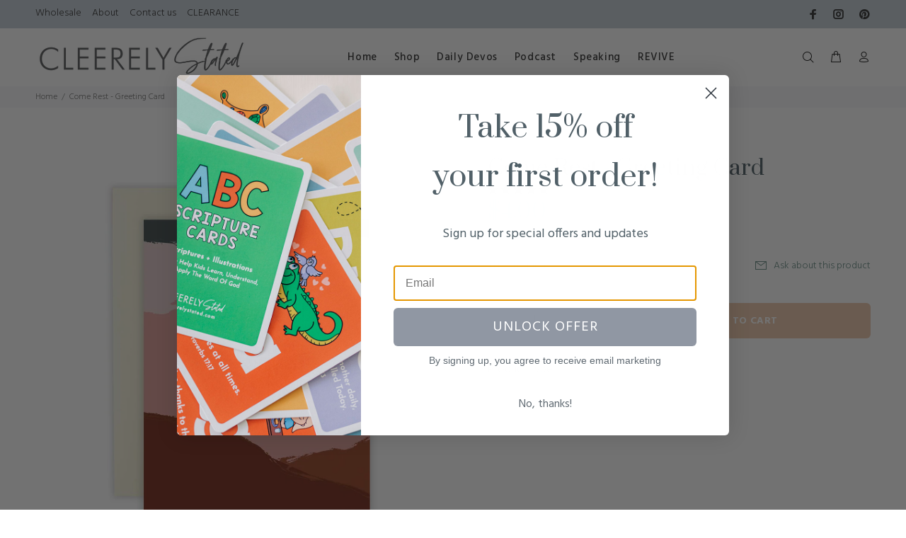

--- FILE ---
content_type: text/css
request_url: https://www.cleerelystated.com/cdn/shop/t/17/assets/bold-upsell-custom.css?v=150135899998303055901680637403
body_size: -696
content:
/*# sourceMappingURL=/cdn/shop/t/17/assets/bold-upsell-custom.css.map?v=150135899998303055901680637403 */


--- FILE ---
content_type: text/javascript; charset=utf-8
request_url: https://www.cleerelystated.com/products/come-rest-greeting-card.js
body_size: 530
content:
{"id":4673045856371,"title":"Come Rest - Greeting Card","handle":"come-rest-greeting-card","description":"\u003cdiv class=\"tab-pane active fade\" id=\"tt-tab-01\" role=\"tabpanel\" style=\"user-select: auto;\" data-mce-fragment=\"1\" data-mce-style=\"user-select: auto;\"\u003e\n\u003cdiv class=\"tab-pane active fade\" id=\"tt-tab-01\" role=\"tabpanel\" style=\"user-select: auto;\" data-mce-fragment=\"1\" data-mce-style=\"user-select: auto;\"\u003e\n\u003cdiv class=\"tab-pane active fade\" id=\"tt-tab-01\" role=\"tabpanel\" style=\"user-select: auto;\" data-mce-fragment=\"1\" data-mce-style=\"user-select: auto;\"\u003e\n\u003cdiv style=\"user-select: auto;\" role=\"tabpanel\" id=\"tt-tab-01\" class=\"tab-pane active fade\" data-mce-fragment=\"1\" data-mce-style=\"user-select: auto;\"\u003e\n\u003cdiv style=\"user-select: auto;\" role=\"tabpanel\" id=\"tt-tab-01\" class=\"tab-pane active fade\" data-mce-style=\"user-select: auto;\" data-mce-fragment=\"1\"\u003e\n\u003cdiv style=\"user-select: auto;\" role=\"tabpanel\" id=\"tt-tab-01\" class=\"tab-pane active fade\" data-mce-style=\"user-select: auto;\" data-mce-fragment=\"1\"\u003e\n\u003cem style=\"user-select: auto;\" data-mce-style=\"user-select: auto;\" data-mce-fragment=\"1\"\u003eAbout this piece:\u003c\/em\u003e\n\u003cul style=\"user-select: auto;\" data-mce-style=\"user-select: auto;\" data-mce-fragment=\"1\"\u003e\n\u003cli style=\"user-select: auto;\" data-mce-style=\"user-select: auto;\" data-mce-fragment=\"1\"\u003e4” x 6” card printed on Solar White Heavy Linen Paper\u003c\/li\u003e\n\u003cli style=\"user-select: auto;\" data-mce-style=\"user-select: auto;\" data-mce-fragment=\"1\"\u003ePaired with a cream puff A6 Envelope\u003c\/li\u003e\n\u003cli style=\"user-select: auto;\" data-mce-style=\"user-select: auto;\" data-mce-fragment=\"1\"\u003ePackaged in a clear sleeve with seal to ensure safe delivery\u003c\/li\u003e\n\u003c\/ul\u003e\n\u003cp\u003e\u003ca href=\"https:\/\/cleerelystated.faire.com\" data-mce-href=\"https:\/\/cleerelystated.faire.com\" target=\"_blank\"\u003eInterested in placing a wholesale order? We're on Faire!\u003c\/a\u003e\u003c\/p\u003e\n\u003c\/div\u003e\n\u003c\/div\u003e\n\u003c\/div\u003e\n\u003c\/div\u003e\n\u003c\/div\u003e\n\u003c\/div\u003e","published_at":"2021-02-17T13:51:21-05:00","created_at":"2021-02-17T13:51:20-05:00","vendor":"Cleerely Stated","type":"Greeting Card","tags":["Greeting Cards"],"price":400,"price_min":400,"price_max":400,"available":true,"price_varies":false,"compare_at_price":400,"compare_at_price_min":400,"compare_at_price_max":400,"compare_at_price_varies":false,"variants":[{"id":32211776012403,"title":"Default Title","option1":"Default Title","option2":null,"option3":null,"sku":"GC-CTMREST21","requires_shipping":true,"taxable":true,"featured_image":null,"available":true,"name":"Come Rest - Greeting Card","public_title":null,"options":["Default Title"],"price":400,"weight":23,"compare_at_price":400,"inventory_management":"shopify","barcode":"","requires_selling_plan":false,"selling_plan_allocations":[]}],"images":["\/\/cdn.shopify.com\/s\/files\/1\/0006\/4448\/1139\/products\/comeToMe_fea5036d-2285-4d0f-a061-84e656f26445.jpg?v=1613587881"],"featured_image":"\/\/cdn.shopify.com\/s\/files\/1\/0006\/4448\/1139\/products\/comeToMe_fea5036d-2285-4d0f-a061-84e656f26445.jpg?v=1613587881","options":[{"name":"Title","position":1,"values":["Default Title"]}],"url":"\/products\/come-rest-greeting-card","media":[{"alt":null,"id":8045235732595,"position":1,"preview_image":{"aspect_ratio":1.0,"height":1080,"width":1080,"src":"https:\/\/cdn.shopify.com\/s\/files\/1\/0006\/4448\/1139\/products\/comeToMe_fea5036d-2285-4d0f-a061-84e656f26445.jpg?v=1613587881"},"aspect_ratio":1.0,"height":1080,"media_type":"image","src":"https:\/\/cdn.shopify.com\/s\/files\/1\/0006\/4448\/1139\/products\/comeToMe_fea5036d-2285-4d0f-a061-84e656f26445.jpg?v=1613587881","width":1080}],"requires_selling_plan":false,"selling_plan_groups":[]}

--- FILE ---
content_type: text/javascript
request_url: https://cdn.robinpro.gallery/js/client.js?v=5ad0431&shop=cleerelystated.myshopify.com
body_size: 426
content:
(function(){"use strict";const i=r=>{const n=document.querySelectorAll(".robin-pro");for(let e=0;e<n.length;e++){const o=n[e];r(o)}};class l{constructor(){this.galleryClassName=".robin-pro",this.sectionTypeName="robin-pro-image-gallery-app",this.checkGalleriesPresence=()=>document.querySelector(this.galleryClassName)!==null,this.renderSpinners=()=>{i(t=>{if(t.hasChildNodes())return;t.style.width="100%";const n=document.createElement("div");n.style.textAlign="center",n.style.padding="100px";const e=document.createElement("img");e.style.border="none",e.style.float="none",e.style.display="inline",e.style.borderRadius="0",e.style.setProperty("width","auto","important"),e.src="https://cdn.robinpro.gallery/spinner.svg",n.appendChild(e),t.appendChild(n)})},this.appendAppScript=()=>{let t=document.createElement("script");t.type="text/javascript",t.src="https://cdn.robinpro.gallery/js/app.js?v=5ad0431",document.head.appendChild(t)},this.setupSectionListener=()=>{document.addEventListener("shopify:section:load",t=>{const n=t.target.dataset.shopifyEditorSection;JSON.parse(n).type===this.sectionTypeName&&(this.renderSpinners(),typeof RobinPro<"u"?RobinPro.renderGalleries():this.appendAppScript())})}}}const s=new l;s.checkGalleriesPresence()&&(s.renderSpinners(),s.appendAppScript()),s.setupSectionListener()})();
//# sourceMappingURL=client-is4sYKSW.js.map
